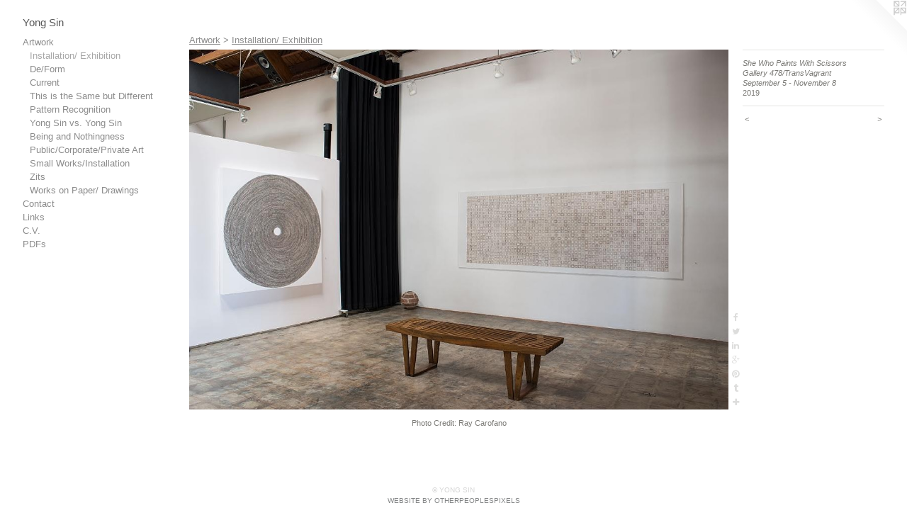

--- FILE ---
content_type: text/html;charset=utf-8
request_url: https://yongsinarts.com/artwork/4646662-She%20Who%20Paints%20With%20ScissorsGallery%20478%2FTransVagrantSeptember%205%20-%20November%208.html
body_size: 3673
content:
<!doctype html><html class="no-js a-image mobile-title-align--center has-mobile-menu-icon--left l-generic p-artwork has-page-nav mobile-menu-align--center has-wall-text "><head><meta charset="utf-8" /><meta content="IE=edge" http-equiv="X-UA-Compatible" /><meta http-equiv="X-OPP-Site-Id" content="32576" /><meta http-equiv="X-OPP-Revision" content="3011" /><meta http-equiv="X-OPP-Locke-Environment" content="production" /><meta http-equiv="X-OPP-Locke-Release" content="v0.0.141" /><title>Yong Sin</title><link rel="canonical" href="https://yongsinarts.com/artwork/4646662-She%20Who%20Paints%20With%20ScissorsGallery%20478%2fTransVagrantSeptember%205%20-%20November%208.html" /><meta content="website" property="og:type" /><meta property="og:url" content="https://yongsinarts.com/artwork/4646662-She%20Who%20Paints%20With%20ScissorsGallery%20478%2fTransVagrantSeptember%205%20-%20November%208.html" /><meta property="og:title" content="She Who Paints With Scissors
Gallery 478/TransVagrant
September 5 - November 8" /><meta content="width=device-width, initial-scale=1" name="viewport" /><link type="text/css" rel="stylesheet" href="//cdnjs.cloudflare.com/ajax/libs/normalize/3.0.2/normalize.min.css" /><link type="text/css" rel="stylesheet" media="only all" href="//maxcdn.bootstrapcdn.com/font-awesome/4.3.0/css/font-awesome.min.css" /><link type="text/css" rel="stylesheet" media="not all and (min-device-width: 600px) and (min-device-height: 600px)" href="/release/locke/production/v0.0.141/css/small.css" /><link type="text/css" rel="stylesheet" media="only all and (min-device-width: 600px) and (min-device-height: 600px)" href="/release/locke/production/v0.0.141/css/large-generic.css" /><link type="text/css" rel="stylesheet" media="not all and (min-device-width: 600px) and (min-device-height: 600px)" href="/r17685212030000003011/css/small-site.css" /><link type="text/css" rel="stylesheet" media="only all and (min-device-width: 600px) and (min-device-height: 600px)" href="/r17685212030000003011/css/large-site.css" /><script>window.OPP = window.OPP || {};
OPP.modernMQ = 'only all';
OPP.smallMQ = 'not all and (min-device-width: 600px) and (min-device-height: 600px)';
OPP.largeMQ = 'only all and (min-device-width: 600px) and (min-device-height: 600px)';
OPP.downURI = '/x/5/7/6/32576/.down';
OPP.gracePeriodURI = '/x/5/7/6/32576/.grace_period';
OPP.imgL = function (img) {
  !window.lazySizes && img.onerror();
};
OPP.imgE = function (img) {
  img.onerror = img.onload = null;
  img.src = img.getAttribute('data-src');
  //img.srcset = img.getAttribute('data-srcset');
};</script><script src="/release/locke/production/v0.0.141/js/modernizr.js"></script><script src="/release/locke/production/v0.0.141/js/masonry.js"></script><script src="/release/locke/production/v0.0.141/js/respimage.js"></script><script src="/release/locke/production/v0.0.141/js/ls.aspectratio.js"></script><script src="/release/locke/production/v0.0.141/js/lazysizes.js"></script><script src="/release/locke/production/v0.0.141/js/large.js"></script><script src="/release/locke/production/v0.0.141/js/hammer.js"></script><script>if (!Modernizr.mq('only all')) { document.write('<link type="text/css" rel="stylesheet" href="/release/locke/production/v0.0.141/css/minimal.css">') }</script><meta name="google-site-verification" content="XukCAT7PdhKEL2HQDOE0TAI3uFU9_Y2_bcpSS6c2tCI" /><style>.media-max-width {
  display: block;
}

@media (min-height: 924px) {

  .media-max-width {
    max-width: 1080.0px;
  }

}

@media (max-height: 924px) {

  .media-max-width {
    max-width: 116.8377253814147vh;
  }

}</style></head><body><a class=" logo hidden--small" href="http://otherpeoplespixels.com/ref/yongsinarts.com" title="Website by OtherPeoplesPixels" target="_blank"></a><header id="header"><a class=" site-title" href="/home.html"><span class=" site-title-text u-break-word">Yong Sin</span><div class=" site-title-media"></div></a><a id="mobile-menu-icon" class="mobile-menu-icon hidden--no-js hidden--large"><svg viewBox="0 0 21 17" width="21" height="17" fill="currentColor"><rect x="0" y="0" width="21" height="3" rx="0"></rect><rect x="0" y="7" width="21" height="3" rx="0"></rect><rect x="0" y="14" width="21" height="3" rx="0"></rect></svg></a></header><nav class=" hidden--large"><ul class=" site-nav"><li class="nav-item nav-home "><a class="nav-link " href="/home.html">Home</a></li><li class="nav-item expanded nav-museum "><a class="nav-link " href="/section/247559.html">Artwork</a><ul><li class="nav-gallery nav-item expanded "><a class="selected nav-link " href="/section/477742-Installation%2f%20Exhibition.html">Installation/ Exhibition</a></li><li class="nav-gallery nav-item expanded "><a class="nav-link " href="/section/356198-De%2fForm.html">De/Form</a></li><li class="nav-gallery nav-item expanded "><a class="nav-link " href="/section/484565-I%20Swear%20I%20Used%20a%20Ruler%2fThe%20Role%20of%20Eraser.html">Current</a></li><li class="nav-gallery nav-item expanded "><a class="nav-link " href="/section/397560-This%20is%20the%20Same%20%20but%20Different.html">This is the Same  but Different</a></li><li class="nav-gallery nav-item expanded "><a class="nav-link " href="/section/397561-Pattern%20Recognition.html">Pattern Recognition</a></li><li class="nav-gallery nav-item expanded "><a class="nav-link " href="/section/397562-Yong%20Sin%20vs%2e%20Yong%20Sin.html">Yong Sin vs. Yong Sin</a></li><li class="nav-gallery nav-item expanded "><a class="nav-link " href="/section/356237-Being%20and%20Nothingness.html">Being and Nothingness</a></li><li class="nav-gallery nav-item expanded "><a class="nav-link " href="/section/356234-Public%2fCorporate%2fPrivate%20Art.html">Public/Corporate/Private Art</a></li><li class="nav-gallery nav-item expanded "><a class="nav-link " href="/section/434806-Small%20Works%2fInstallation.html">Small Works/Installation</a></li><li class="nav-gallery nav-item expanded "><a class="nav-link " href="/section/443025-Zits.html">Zits</a></li><li class="nav-gallery nav-item expanded "><a class="nav-link " href="/section/424581-Works%20on%20Paper%2f%20Drawings.html">Works on Paper/ Drawings</a></li></ul></li><li class="nav-item nav-contact "><a class="nav-link " href="/contact.html">Contact</a></li><li class="nav-links nav-item "><a class="nav-link " href="/links.html">Links</a></li><li class="nav-item nav-pdf1 "><a target="_blank" class="nav-link " href="//img-cache.oppcdn.com/fixed/32576/assets/6c1kZqla6cpWKnM4.pdf">C.V.</a></li><li class="nav-pdf-links nav-item "><a class="nav-link " href="/pdfs.html">PDFs</a></li></ul></nav><div class=" content"><nav class=" hidden--small" id="nav"><header><a class=" site-title" href="/home.html"><span class=" site-title-text u-break-word">Yong Sin</span><div class=" site-title-media"></div></a></header><ul class=" site-nav"><li class="nav-item nav-home "><a class="nav-link " href="/home.html">Home</a></li><li class="nav-item expanded nav-museum "><a class="nav-link " href="/section/247559.html">Artwork</a><ul><li class="nav-gallery nav-item expanded "><a class="selected nav-link " href="/section/477742-Installation%2f%20Exhibition.html">Installation/ Exhibition</a></li><li class="nav-gallery nav-item expanded "><a class="nav-link " href="/section/356198-De%2fForm.html">De/Form</a></li><li class="nav-gallery nav-item expanded "><a class="nav-link " href="/section/484565-I%20Swear%20I%20Used%20a%20Ruler%2fThe%20Role%20of%20Eraser.html">Current</a></li><li class="nav-gallery nav-item expanded "><a class="nav-link " href="/section/397560-This%20is%20the%20Same%20%20but%20Different.html">This is the Same  but Different</a></li><li class="nav-gallery nav-item expanded "><a class="nav-link " href="/section/397561-Pattern%20Recognition.html">Pattern Recognition</a></li><li class="nav-gallery nav-item expanded "><a class="nav-link " href="/section/397562-Yong%20Sin%20vs%2e%20Yong%20Sin.html">Yong Sin vs. Yong Sin</a></li><li class="nav-gallery nav-item expanded "><a class="nav-link " href="/section/356237-Being%20and%20Nothingness.html">Being and Nothingness</a></li><li class="nav-gallery nav-item expanded "><a class="nav-link " href="/section/356234-Public%2fCorporate%2fPrivate%20Art.html">Public/Corporate/Private Art</a></li><li class="nav-gallery nav-item expanded "><a class="nav-link " href="/section/434806-Small%20Works%2fInstallation.html">Small Works/Installation</a></li><li class="nav-gallery nav-item expanded "><a class="nav-link " href="/section/443025-Zits.html">Zits</a></li><li class="nav-gallery nav-item expanded "><a class="nav-link " href="/section/424581-Works%20on%20Paper%2f%20Drawings.html">Works on Paper/ Drawings</a></li></ul></li><li class="nav-item nav-contact "><a class="nav-link " href="/contact.html">Contact</a></li><li class="nav-links nav-item "><a class="nav-link " href="/links.html">Links</a></li><li class="nav-item nav-pdf1 "><a target="_blank" class="nav-link " href="//img-cache.oppcdn.com/fixed/32576/assets/6c1kZqla6cpWKnM4.pdf">C.V.</a></li><li class="nav-pdf-links nav-item "><a class="nav-link " href="/pdfs.html">PDFs</a></li></ul><footer><div class=" copyright">© YONG SIN</div><div class=" credit"><a href="http://otherpeoplespixels.com/ref/yongsinarts.com" target="_blank">Website by OtherPeoplesPixels</a></div></footer></nav><main id="main"><div class=" page clearfix media-max-width"><h1 class="parent-title title"><a href="/section/247559.html" class="root title-segment hidden--small">Artwork</a><span class=" title-sep hidden--small"> &gt; </span><a class=" title-segment" href="/section/477742-Installation%2f%20Exhibition.html">Installation/ Exhibition</a></h1><div class=" media-and-info"><div class=" page-media-wrapper media"><a class=" page-media" title="She Who Paints With Scissors
Gallery 478/TransVagrant
September 5 - November 8" href="/artwork/4646657-She%20Who%20Paints%20With%20ScissorsGallery%20478%2fTransVagrantSeptember%205%20-%20November%208.html" id="media"><img data-aspectratio="1080/721" class="u-img " alt="square, contemporary art, singular forms repeated, collaged painting, yong sin, yong sin artist" src="//img-cache.oppcdn.com/fixed/32576/assets/SjaTicbAJ0w6kRSn.jpg" srcset="//img-cache.oppcdn.com/img/v1.0/s:32576/t:QkxBTksrVEVYVCtIRVJF/p:12/g:tl/o:2.5/a:50/q:90/1080x721-SjaTicbAJ0w6kRSn.jpg/1080x721/0ef266c4f218f96c8f6be74cd520b383.jpg 1080w,
//img-cache.oppcdn.com/img/v1.0/s:32576/t:QkxBTksrVEVYVCtIRVJF/p:12/g:tl/o:2.5/a:50/q:90/1400x720-SjaTicbAJ0w6kRSn.jpg/1078x720/c54cff0ac25591ed10644488a057160f.jpg 1078w,
//img-cache.oppcdn.com/img/v1.0/s:32576/t:QkxBTksrVEVYVCtIRVJF/p:12/g:tl/o:2.5/a:50/q:90/984x4096-SjaTicbAJ0w6kRSn.jpg/984x656/1a16ecc8445fbea2d860123949524827.jpg 984w,
//img-cache.oppcdn.com/img/v1.0/s:32576/t:QkxBTksrVEVYVCtIRVJF/p:12/g:tl/o:2.5/a:50/q:90/984x588-SjaTicbAJ0w6kRSn.jpg/880x588/6219928ae4e950f81c63f1b5ac447916.jpg 880w,
//img-cache.oppcdn.com/fixed/32576/assets/SjaTicbAJ0w6kRSn.jpg 640w" sizes="(max-device-width: 599px) 100vw,
(max-device-height: 599px) 100vw,
(max-width: 640px) 640px,
(max-height: 427px) 640px,
(max-width: 880px) 880px,
(max-height: 588px) 880px,
(max-width: 984px) 984px,
(max-height: 656px) 984px,
(max-width: 1078px) 1078px,
(max-height: 720px) 1078px,
1080px" /></a><a class=" zoom-corner" style="display: none" id="zoom-corner"><span class=" zoom-icon fa fa-search-plus"></span></a><div class="share-buttons a2a_kit social-icons hidden--small" data-a2a-title="She Who Paints With Scissors
Gallery 478/TransVagrant
September 5 - November 8" data-a2a-url="https://yongsinarts.com/artwork/4646662-She%20Who%20Paints%20With%20ScissorsGallery%20478%2fTransVagrantSeptember%205%20-%20November%208.html"><a class="u-img-link a2a_button_facebook share-button "><span class="facebook social-icon fa-facebook fa "></span></a><a class="u-img-link share-button a2a_button_twitter "><span class="twitter fa-twitter social-icon fa "></span></a><a class="u-img-link share-button a2a_button_linkedin "><span class="linkedin social-icon fa-linkedin fa "></span></a><a class="a2a_button_google_plus u-img-link share-button "><span class="googleplus fa-google-plus social-icon fa "></span></a><a class="u-img-link a2a_button_pinterest share-button "><span class="fa-pinterest social-icon pinterest fa "></span></a><a class="u-img-link a2a_button_tumblr share-button "><span class="fa-tumblr social-icon tumblr fa "></span></a><a target="_blank" class="u-img-link share-button a2a_dd " href="https://www.addtoany.com/share_save"><span class="social-icon share fa-plus fa "></span></a></div></div><div class=" info border-color"><div class=" wall-text border-color"><div class=" wt-item wt-title">She Who Paints With Scissors <br />Gallery 478/TransVagrant <br />September 5 - November 8</div><div class=" wt-item wt-date">2019</div></div><div class=" page-nav hidden--small border-color clearfix"><a class=" prev" id="artwork-prev" href="/artwork/4646663-She%20Who%20Paints%20With%20ScissorsGallery%20478%2fTransVagrantSeptember%205%20-%20November%208.html">&lt; <span class=" m-hover-show">previous</span></a> <a class=" next" id="artwork-next" href="/artwork/4646657-She%20Who%20Paints%20With%20ScissorsGallery%20478%2fTransVagrantSeptember%205%20-%20November%208.html"><span class=" m-hover-show">next</span> &gt;</a></div></div></div><div class="description description-2 wordy t-multi-column u-columns-1 u-break-word border-color hr-before--small"><p>Photo Credit: Ray Carofano</p></div><div class="share-buttons a2a_kit social-icons hidden--large" data-a2a-title="She Who Paints With Scissors
Gallery 478/TransVagrant
September 5 - November 8" data-a2a-url="https://yongsinarts.com/artwork/4646662-She%20Who%20Paints%20With%20ScissorsGallery%20478%2fTransVagrantSeptember%205%20-%20November%208.html"><a class="u-img-link a2a_button_facebook share-button "><span class="facebook social-icon fa-facebook fa "></span></a><a class="u-img-link share-button a2a_button_twitter "><span class="twitter fa-twitter social-icon fa "></span></a><a class="u-img-link share-button a2a_button_linkedin "><span class="linkedin social-icon fa-linkedin fa "></span></a><a class="a2a_button_google_plus u-img-link share-button "><span class="googleplus fa-google-plus social-icon fa "></span></a><a class="u-img-link a2a_button_pinterest share-button "><span class="fa-pinterest social-icon pinterest fa "></span></a><a class="u-img-link a2a_button_tumblr share-button "><span class="fa-tumblr social-icon tumblr fa "></span></a><a target="_blank" class="u-img-link share-button a2a_dd " href="https://www.addtoany.com/share_save"><span class="social-icon share fa-plus fa "></span></a></div></div></main></div><footer><div class=" copyright">© YONG SIN</div><div class=" credit"><a href="http://otherpeoplespixels.com/ref/yongsinarts.com" target="_blank">Website by OtherPeoplesPixels</a></div></footer><div class=" modal zoom-modal" style="display: none" id="zoom-modal"><style>@media (min-aspect-ratio: 1080/721) {

  .zoom-media {
    width: auto;
    max-height: 721px;
    height: 100%;
  }

}

@media (max-aspect-ratio: 1080/721) {

  .zoom-media {
    height: auto;
    max-width: 1080px;
    width: 100%;
  }

}
@supports (object-fit: contain) {
  img.zoom-media {
    object-fit: contain;
    width: 100%;
    height: 100%;
    max-width: 1080px;
    max-height: 721px;
  }
}</style><div class=" zoom-media-wrapper"><img onerror="OPP.imgE(this);" onload="OPP.imgL(this);" data-src="//img-cache.oppcdn.com/fixed/32576/assets/SjaTicbAJ0w6kRSn.jpg" data-srcset="//img-cache.oppcdn.com/img/v1.0/s:32576/t:QkxBTksrVEVYVCtIRVJF/p:12/g:tl/o:2.5/a:50/q:90/1080x721-SjaTicbAJ0w6kRSn.jpg/1080x721/0ef266c4f218f96c8f6be74cd520b383.jpg 1080w,
//img-cache.oppcdn.com/img/v1.0/s:32576/t:QkxBTksrVEVYVCtIRVJF/p:12/g:tl/o:2.5/a:50/q:90/1400x720-SjaTicbAJ0w6kRSn.jpg/1078x720/c54cff0ac25591ed10644488a057160f.jpg 1078w,
//img-cache.oppcdn.com/img/v1.0/s:32576/t:QkxBTksrVEVYVCtIRVJF/p:12/g:tl/o:2.5/a:50/q:90/984x4096-SjaTicbAJ0w6kRSn.jpg/984x656/1a16ecc8445fbea2d860123949524827.jpg 984w,
//img-cache.oppcdn.com/img/v1.0/s:32576/t:QkxBTksrVEVYVCtIRVJF/p:12/g:tl/o:2.5/a:50/q:90/984x588-SjaTicbAJ0w6kRSn.jpg/880x588/6219928ae4e950f81c63f1b5ac447916.jpg 880w,
//img-cache.oppcdn.com/fixed/32576/assets/SjaTicbAJ0w6kRSn.jpg 640w" data-sizes="(max-device-width: 599px) 100vw,
(max-device-height: 599px) 100vw,
(max-width: 640px) 640px,
(max-height: 427px) 640px,
(max-width: 880px) 880px,
(max-height: 588px) 880px,
(max-width: 984px) 984px,
(max-height: 656px) 984px,
(max-width: 1078px) 1078px,
(max-height: 720px) 1078px,
1080px" class="zoom-media lazyload hidden--no-js " alt="square, contemporary art, singular forms repeated, collaged painting, yong sin, yong sin artist" /><noscript><img class="zoom-media " alt="square, contemporary art, singular forms repeated, collaged painting, yong sin, yong sin artist" src="//img-cache.oppcdn.com/fixed/32576/assets/SjaTicbAJ0w6kRSn.jpg" /></noscript></div></div><div class=" offline"></div><script src="/release/locke/production/v0.0.141/js/small.js"></script><script src="/release/locke/production/v0.0.141/js/artwork.js"></script><script>var a2a_config = a2a_config || {};a2a_config.prioritize = ['facebook','twitter','linkedin','googleplus','pinterest','instagram','tumblr','share'];a2a_config.onclick = 1;(function(){  var a = document.createElement('script');  a.type = 'text/javascript'; a.async = true;  a.src = '//static.addtoany.com/menu/page.js';  document.getElementsByTagName('head')[0].appendChild(a);})();</script><script>window.oppa=window.oppa||function(){(oppa.q=oppa.q||[]).push(arguments)};oppa('config','pathname','production/v0.0.141/32576');oppa('set','g','true');oppa('set','l','generic');oppa('set','p','artwork');oppa('set','a','image');oppa('rect','m','media','');oppa('send');</script><script async="" src="/release/locke/production/v0.0.141/js/analytics.js"></script><script src="https://otherpeoplespixels.com/static/enable-preview.js"></script></body></html>

--- FILE ---
content_type: text/css;charset=utf-8
request_url: https://yongsinarts.com/r17685212030000003011/css/large-site.css
body_size: 463
content:
body {
  background-color: #FFFFFF;
  font-weight: normal;
  font-style: normal;
  font-family: "Helvetica", sans-serif;
}

body {
  color: #7a7975;
}

main a {
  color: #838586;
}

main a:hover {
  text-decoration: underline;
  color: #9d9e9f;
}

main a:visited {
  color: #9d9e9f;
}

.site-title, .mobile-menu-icon {
  color: #585858;
}

.site-nav, .mobile-menu-link, nav:before, nav:after {
  color: #8c8c8c;
}

.site-nav a {
  color: #8c8c8c;
}

.site-nav a:hover {
  text-decoration: none;
  color: #a6a6a6;
}

.site-nav a:visited {
  color: #8c8c8c;
}

.site-nav a.selected {
  color: #a6a6a6;
}

.site-nav:hover a.selected {
  color: #8c8c8c;
}

footer {
  color: #d6d6d6;
}

footer a {
  color: #838586;
}

footer a:hover {
  text-decoration: underline;
  color: #9d9e9f;
}

footer a:visited {
  color: #9d9e9f;
}

.title, .news-item-title, .flex-page-title {
  color: #8c8c8c;
}

.title a {
  color: #8c8c8c;
}

.title a:hover {
  text-decoration: none;
  color: #a6a6a6;
}

.title a:visited {
  color: #8c8c8c;
}

.hr, .hr-before:before, .hr-after:after, .hr-before--small:before, .hr-before--large:before, .hr-after--small:after, .hr-after--large:after {
  border-top-color: #dededd;
}

.button {
  background: #838586;
  color: #FFFFFF;
}

.social-icon {
  background-color: #7a7975;
  color: #FFFFFF;
}

.welcome-modal {
  background-color: #FFFFFF;
}

.share-button .social-icon {
  color: #7a7975;
}

.site-title {
  font-family: "Helvetica", sans-serif;
  font-style: normal;
  font-weight: 400;
}

.site-nav {
  font-family: "Helvetica", sans-serif;
  font-style: normal;
  font-weight: 400;
}

.section-title, .parent-title, .news-item-title, .link-name, .preview-placeholder, .preview-image, .flex-page-title {
  font-family: "Helvetica", sans-serif;
  font-style: normal;
  font-weight: 400;
}

body {
  font-size: 11px;
}

.site-title {
  font-size: 15px;
}

.site-nav {
  font-size: 13px;
}

.title, .news-item-title, .link-name, .flex-page-title {
  font-size: 13px;
}

.border-color {
  border-color: hsla(48, 2.0920503%, 46.862743%, 0.2);
}

.p-artwork .page-nav a {
  color: #7a7975;
}

.p-artwork .page-nav a:hover {
  text-decoration: none;
  color: #7a7975;
}

.p-artwork .page-nav a:visited {
  color: #7a7975;
}

.wordy {
  text-align: left;
}